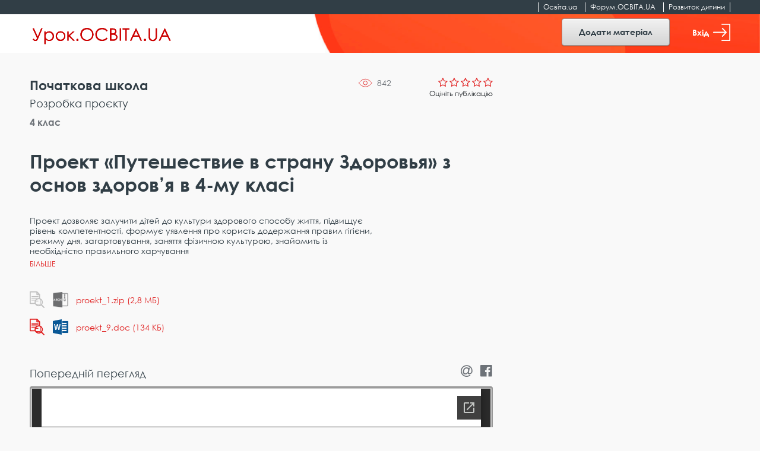

--- FILE ---
content_type: text/html; charset=UTF-8
request_url: https://urok.osvita.ua/materials/initial/46037/
body_size: 9004
content:

<!DOCTYPE html>
<html class="no-js" lang="uk-UA">
<head>

	<!-- Google Tag Manager -->
	<script>(function(w,d,s,l,i){w[l]=w[l]||[];w[l].push({'gtm.start':
	new Date().getTime(),event:'gtm.js'});var f=d.getElementsByTagName(s)[0],
	j=d.createElement(s),dl=l!='dataLayer'?'&l='+l:'';j.async=true;j.src=
	'https://www.googletagmanager.com/gtm.js?id='+i+dl;f.parentNode.insertBefore(j,f);
	})(window,document,'script','dataLayer','GTM-NMRDRZ2');</script>
	<!-- End Google Tag Manager -->

 
    <meta charset="UTF-8"/>
    <meta name="viewport" content="width=device-width, initial-scale=1, shrink-to-fit=no">
    <title>Проект «Путешествие в страну Здоровья» з основ здоров’я в 4-му класі - Урок.OСВІТА.UA</title>
    <meta property="og:image" content="https://urok.osvita.ua/img/og/og_200_200.png">
<meta property="og:image:width" content="200">
<meta property="og:image:height" content="200">
<meta name="description" content="">
<meta name="keywords" content="Проект, «Путешествие, в, страну, Здоровья», з, основ, здоров’я, в, 4-му, класі">
<meta property="og:url" content="https://urok.osvita.ua/materials/initial/46037/">
<meta property="og:site_name" content="Урок.OСВІТА.UA">
<meta property="og:locale" content="uk_UA">
<meta property="og:type" content="website">
<link href="/assets/2927e51f/css/vendor.css?v=1638961080" rel="stylesheet">
<link href="/assets/2927e51f/css/main.css?v=1638961078" rel="stylesheet">
<link href="/assets/2927e51f/css/lightslider.min.css?v=1638961071" rel="stylesheet">
<script src="/assets/2927e51f/js/modernizr.js?v=1638961098"></script>
<script src="/assets/2927e51f/js/vendor.js?v=1638961099"></script>
<script src="/assets/2927e51f/js/bouncer.polyfills.min.js?v=1638961082"></script>
<script src="/assets/2927e51f/js/main.js?v=1638961098"></script>
<script src="/assets/2927e51f/js/validation.js?v=1638961099"></script>
<script src="/assets/2927e51f/js/jquery-cookie.js?v=1638961082"></script>
<script src="/assets/2927e51f/js/app.js?v=1638961081"></script>
<script src="/assets/2927e51f/js/filters.js?v=1638961082"></script>
<script src="/assets/2927e51f/js/material.js?v=1638961098"></script>    <meta name="csrf-param" content="_csrf">
<meta name="csrf-token" content="TIFDHUSBn83RBkdV0-miu1DCgYeRdSvcR2lttBkvlzoH4AJTFNvXppRnIATlu8jrZbLM0Ng4Yu8NIxfMUEGufQ==">
    
	<link rel="apple-touch-icon" sizes="57x57" href="/icon_57x57_urok.png">
	<link rel="apple-touch-icon" sizes="60x60" href="/icon_60x60_urok.png">
	<link rel="apple-touch-icon" sizes="76x76" href="/icon_76x76_urok.png">
	<link rel="apple-touch-icon" sizes="120x120" href="/icon_120x120_urok.png">
	<link rel="apple-touch-icon" sizes="144x144" href="/icon_144x144_urok.png">
	<link rel="apple-touch-icon" sizes="152x152" href="/icon_152x152_urok.png">
	<link rel="apple-touch-icon" sizes="180x180" href="/icon_180x180_urok.png">
	<link rel="icon" type="image/png" href="/icon_16х16_urok.png" sizes="16x16">
	<link rel="icon" type="image/png" href="/icon_32x32_urok.png" sizes="32x32">
	<link rel="icon" type="image/png" href="/icon_96x96_urok.png" sizes="96x96">
	<link rel="icon" type="image/png" href="/icon_192x192_urok.png" sizes="192x192">

     <script data-ad-client="ca-pub-7936802855264727" async src="https://pagead2.googlesyndication.com/pagead/js/adsbygoogle.js"></script>
 
   
    <script src="https://cdn.admixer.net/scripts3/loader2.js" async
        data-inv="//inv-nets.admixer.net/" 
        data-r="single" 
        data-sender="admixer" 
        data-bundle="desktop"></script>


	<script type='text/javascript'>
	(window.globalAmlAds = window.globalAmlAds || []).push(function() {
	globalAml.defineSlot({z: '4a8efe1b-c43d-4caf-8905-d784e15b66ee', ph: 'admixer_4a8efe1bc43d4caf8905d784e15b66ee_zone_59901_sect_17702_site_13240', i: 'inv-nets', s:'202274da-9111-41bb-bea5-95a25256cfca', sender: 'admixer'});
	globalAml.defineSlot({z: 'e8e70b3a-ea34-4317-8fad-93cd8c2fa945', ph: 'admixer_e8e70b3aea3443178fad93cd8c2fa945_zone_59902_sect_17702_site_13240', i: 'inv-nets', s:'202274da-9111-41bb-bea5-95a25256cfca', sender: 'admixer'});
	globalAml.singleRequest("admixer");});
	</script>


  	<!-- Place favicon.ico in the root directory -->
<meta name="cached-content" content="02_12_2025-22_01_42">  </head>
<body class="">

	<!-- Google Tag Manager (noscript) -->
	<noscript><iframe src="https://www.googletagmanager.com/ns.html?id=GTM-NMRDRZ2"
	height="0" width="0" style="display:none;visibility:hidden"></iframe></noscript>
	<!-- End Google Tag Manager (noscript) -->

		    <!--[if IE]>
    <p class="browserupgrade">You are using an <strong>outdated</strong> browser. Please <a href="http://browsehappy.com/">upgrade your browser</a> to improve your experience.</p>
  <![endif]-->
 

  <header class="h-fixed h-fixed__need-shadow-on-scroll">
      <!--START SITE SWITCHER-->
      <nav class="site-switcher">
        <div class="container">
          <div class="row">
            <div class="col-sm-12">
              <div class="site-switcher_container">
                <ul class="site-switcher_links-list">
                  <li class="site-switcher_item">
                    <a class="site-switcher_link" href="//osvita.ua/" target="_blank" title="Перейти на сайт «Освіта.ua»">Освіта.ua</a>
                  </li>
                  <li class="site-switcher_item">
                    <a class="site-switcher_link" href="//forum.osvita.ua/" target="_blank" title="Перейти на сайт «Форум.ОСВІТА.UA»">Форум.ОСВІТА.UA</a>
                  </li>
                  <li class="site-switcher_item">
                    <a class="site-switcher_link" href="//childdevelop.com.ua/" target="_blank" title="Перейти на сайт «Розвиток дитини»">Розвиток дитини</a>
                  </li>
                </ul>
              </div>
            </div>
            <!-- / .col -->
          </div>
          <!-- / .row -->
        </div>
        <!-- / .container -->
      </nav>
      <!--END SITE SWITCHER-->

      <div class="h-fixed_overlay-panel">
        <div class="container">
          <div class="row">
            <div class="col-sm-12">
              <div class="h-fixed_overlay-panel-content">
                <div class="h-fixed_page-title">
                    <a href="/" title="Перейти на головну сторінку">
                    <img class="h-fixed_logo-img" src="/img/logo.svg" height="29" width="243" alt="">
                  </a>
                </div>

                <div class="h-fixed_buttons">

                  <div class="cc_view cc_add_material_btn" style="display: none;">
                    <a class="btn btn-secondary h-fixed__add-btn" href="/materials/add/">Додати матеріал</a>                  </div>  

                  <div class="render_view">
                                          <a href="#" class="btn btn-secondary h-fixed__add-btn" data-toggle="modal" data-target="#login-modal" title="Увійти">
                        Додати матеріал
                      </a>
                                      </div>


                  <div class="render_view">
                                      <a href="#" class="h-fixed_enter-btn" data-toggle="modal" data-target="#login-modal" title="Увійти">
                      Вхід
                      <svg class="h-fixed_enter-btn-logo" xmlns="http://www.w3.org/2000/svg"
                        xmlns:xlink="http://www.w3.org/1999/xlink" width="29" height="29">
                        <path fill-rule="evenodd" fill="rgb(255, 255, 255)"
                          d="M28.062,-0.000 L14.937,-0.000 C14.420,-0.000 14.000,0.406 14.000,0.906 C14.000,1.406 14.420,1.812 14.937,1.812 L27.125,1.812 L27.125,27.188 L14.937,27.188 C14.420,27.188 14.000,27.593 14.000,28.094 C14.000,28.594 14.420,29.000 14.937,29.000 L28.062,29.000 C28.580,29.000 29.000,28.594 29.000,28.094 L29.000,0.906 C29.000,0.406 28.580,-0.000 28.062,-0.000 Z" />
                        <path fill-rule="evenodd" fill="rgb(255, 255, 255)"
                          d="M15.084,20.385 C14.724,20.755 14.724,21.354 15.084,21.723 C15.444,22.092 16.026,22.092 16.385,21.723 L22.733,15.169 C23.087,14.804 23.091,14.195 22.733,13.831 L16.384,7.277 C16.024,6.907 15.442,6.908 15.083,7.277 C14.723,7.646 14.723,8.245 15.083,8.614 L19.868,13.553 L0.920,13.553 C0.412,13.553 -0.000,13.977 -0.000,14.499 C-0.000,15.022 0.412,15.445 0.920,15.445 L19.868,15.445 L15.084,20.385 Z" />
                      </svg>
                    </a>
                  
                                    </div>

                  <div class="cc_view cc_login" style="display: none;"> 

                  </div>



                </div>

              </div>
            </div>
            <!-- / .col -->
          </div>
          <!-- / .row -->
        </div>
        <!-- / .container -->
      </div>
    </header>
 
<div class="screen">
    <!--START CONTENT-->
    <main class="content" role="main">
         
    
    
    

        
<div class="container">
      <div class="row">

        <div class="col-lg-8">
          <div class="material">
            <div class="material_info">
              <div class="material_views" data-material-id="46037">841</div>
              <div class="material_rating-cell">

                                      
                    <div class="rating rating__rate">
                      <div class="rating_stars">
                        <span class="rating_star"></span>
                        <span class="rating_star"></span>
                        <span class="rating_star"></span>
                        <span class="rating_star"></span>
                        <span class="rating_star"></span>
                      </div>

                      <div class="rating_details">
                        Оцініть публікацію<br>
                                              </div>
                    </div>

                                </div>

              <div class="material_category-wrapper">
                <a href="/initial/" class="material_category">
                  Початкова школа                </a>
              </div>

                              <div class="material_types">
                                      <a href="/rozrobka-proektu/" class="material_type" title="Всі матеріали за темою Розробка проєкту">
                      Розробка проєкту                    </a>
                                  </div>
              
                              <div class="material_grades">
                                      <a href="/4-klass/" class="material_grade" title="Всі матеріали за 4 клас">
                      4 клас                    </a>
                                  </div>
               
              
              
            
 
              <div class="cc_view cc_material_edit" data-uuid="11680a6d-4d9f-11eb-b1ba-525400df8eaa" data-edit_url='/materials/edit/46037/' style="display: none;"> 
              </div>

              <div class="render_view">
                            </div>

              
            </div>

            <h1 class="material_header">
              Проект «Путешествие в страну Здоровья» з основ здоров’я в 4-му класі            </h1>

            <div class="material_annotation">
              <p>
              </p>

                                  Проект дозволяє залучити дітей до культури здорового способу життя, підвищує рівень компетентності, формує уявлення про користь додержання правил гігієни, режиму дня, загартовування, заняття фізичною культурою, знайомить із необхідністю правильного харчування                
            </div>
            <button class="material_show-all-annotation-btn"></button>

            <div class="material_file">
                <svg xmlns="http://www.w3.org/2000/svg" viewBox="0 0 25 28" style="display: none;">
                  <defs></defs>
                  <symbol id="show-preview-icon">
                    <g>
                      <path id="Shape" d="M24.73,26.45l-4-4a7,7,0,0,0-3.12-10.78V5.36a.91.91,0,0,0-.27-.64L12.9.27A1,1,0,0,0,12.25,0H.91A.91.91,0,0,0,0,.91V20.29a.91.91,0,0,0,.91.91h8a6.8,6.8,0,0,0,1.36,1.92,6.94,6.94,0,0,0,9.15.6l4,4a.9.9,0,0,0,.64.27.91.91,0,0,0,.64-1.55ZM13.16,3.11,14.5,4.45H13.16V3.11ZM1.82,19.38V1.82h9.52V5.36a.91.91,0,0,0,.91.91h3.54v5a5.63,5.63,0,0,0-.58,0,7,7,0,0,0-1.45.15H3.39a.61.61,0,0,0,0,1.22h7.68a8.13,8.13,0,0,0-.78.67,6.76,6.76,0,0,0-.84,1H3.39a.61.61,0,0,0,0,1.21h5.4a7,7,0,0,0-.43,3.87Zm8.43-2.5h3.89a.61.61,0,0,0,.6-.61.6.6,0,0,0-.6-.61h-3.4a5.17,5.17,0,0,1,4.47-2.61,5,5,0,0,1,2.06.44v7.45h-6.4A5.11,5.11,0,0,1,10.25,16.88Zm1.68,5.28h5.95a.61.61,0,0,0,.61-.61V14.24l.35.32a5.14,5.14,0,0,1,0,7.27,5.07,5.07,0,0,1-3.63,1.51A5.13,5.13,0,0,1,11.93,22.16Z" />
                      <path id="Path" d="M3.6,10H14.4c.33,0,.6-.45.6-1s-.27-1-.6-1H3.6C3.27,8,3,8.45,3,9S3.27,10,3.6,10Z" />
                    </g>
                  </symbol>
                </svg>


                                  <ul class="file-list">
                                                <li class="file-list_item">
                            <button class="file-list_show-preview-btn  " title="Дивитись у вікні попереднього перегляду" data-url="https://urok.osvita.ua//storage/web/source/olddb/materials/49/proekt_1.zip">
                              <svg width="25" height="28">
                                <use xlink:href="#show-preview-icon" />
                              </svg>
                            </button>

                            <a href="/materials/initial/46037/attachment-download/16086/" class="file-list_download-link" 1download title="Завантажити файл">
                              <div class="file-list_file-icon file-list_file-icon__zip-icon"></div>
                              <div class="file-list_file-name">
                                proekt_1.zip                                (2,8 МБ)
                              </div>
                            </a>
                          </li>
                                                <li class="file-list_item">
                            <button class="file-list_show-preview-btn  active  " title="Дивитись у вікні попереднього перегляду" data-url="https://urok.osvita.ua//storage/web/source/olddb/materials/49/proekt_9.doc">
                              <svg width="25" height="28">
                                <use xlink:href="#show-preview-icon" />
                              </svg>
                            </button>

                            <a href="/materials/initial/46037/attachment-download/16087/" class="file-list_download-link" 1download title="Завантажити файл">
                              <div class="file-list_file-icon file-list_file-icon__doc-icon"></div>
                              <div class="file-list_file-name">
                                proekt_9.doc                                (134 КБ)
                              </div>
                            </a>
                          </li>
                                        </ul>
                
            </div>


                            <div class="material_before-preview">
                  <div class="material_preview-label">
                    Попередній перегляд
                  </div>

                  <div class="material_share">
                    <div class="share">
                      <a href="//api.addthis.com/oexchange/0.8/forward/email/offer?url=https://urok.osvita.ua/materials/initial/46037/" class="share_link" title=""><span class="share_icon icon icon-at"></span></a>
                      <a href="//api.addthis.com/oexchange/0.8/forward/facebook/offer?url=https://urok.osvita.ua/materials/initial/46037/" class="share_link" title=""><span class="share_icon icon icon-facebook-official"></span></a>
                    </div>
                  </div>
                </div>

                <div class="material_preview">
                  <iframe
                    src="//docs.google.com/viewer?url=https://urok.osvita.ua//storage/web/source/olddb/materials/49/proekt_9.doc&embedded=true"
                    referrerpolicy="origin">
                  </iframe>
                  <div class="material_preview-preloader">
                    <div class="loader">
                      <div class="loader_container">
                        <p class='loader_title'>Триває завантаження</p>
                      </div>
                    </div>
                  </div>
                </div>
            
            <div class="material_footer">

              <div class="material_footer-top">
                <div class="material_authors-list">

                  <div class="material_author">

                      <div class="material_author-avatar">
                                              </div>

                    <div class="material_author-name">
                      Дубрівна Лариса Вадимівна                    </div>

                    <div class="material_author-position">
                       учитель початкових класів                    </div>

                  </div>
                  
                 

                </div>
                 

                
              </div>

              <div class="material_creation-date">22 лют. 2015 р.</div>

              <div class="material_copyrights">
                Категорично заборонено використовувати цей матеріал на інших інтернет-порталах і в засобах масової
                інформації, а також поширювати, перекладати або копіювати будь-яким способом без письмового дозволу
                освітнього порталу Освіта.ua.
              </div>
            </div>

          </div>
        </div>

        <div class="d-none d-lg-block col-lg-4">
          <!--START SIDEBAR -->
          <aside class="sidebar">

            <div class="sidebar_slot">
  <div class="baner300x600">
      <div id='admixer_d9ae2eb1fcf74550a1da19e7b99bfeab_zone_59905_sect_17702_site_13240'></div><script type='text/javascript' src='https://prebid-inv-eu.admixer.net/prebid-loader2.aspx?adguid=4d62da11-4e0a-4465-86f1-ffc4e345141f'></script>
  </div>
</div>
          </aside>
          <!--END SIDEBAR -->
          <!--END SIDEBAR -->
        </div>

      </div>
</div>

 

 <script type="text/javascript">
   
   $('.rating_stars .rating_star').on('click',function(){
    
    var index = $('.rating_stars .rating_star').index(this);  

    console.log(index);

       $.ajax({
          url: '/materials/setvote/46037/',
          data:{rating:(index+1),  _csrf: 'TIFDHUSBn83RBkdV0-miu1DCgYeRdSvcR2lttBkvlzoH4AJTFNvXppRnIATlu8jrZbLM0Ng4Yu8NIxfMUEGufQ==' },
          type: "POST",
          success: function(result){
              if( result){

                $('.material_rating-cell').html(result);
                 
              } 
          }
      })

    return false;

   })

  const $materialViews = $('.material_views');
  const materialID = $materialViews.attr('data-material-id');
  const storedData = localStorage.getItem(`material-${materialID}-is-viewed`);
  if ( storedData === null) {
    localStorage.setItem(`material-${materialID}-is-viewed`, true)
  }
  const serverViews = parseInt($materialViews.html(), 10);
  $materialViews.html(serverViews + 1);
 </script>

     
 
    </main>

    <!--START FOOTER -->
      
<footer class="footer">
  <div class="container">

    <div class="row">
      <div class="col-md-4">
        <div class="footer_copyrights">
          <p>
            Всі права на розміщені матеріали належать авторам.
            Копіювання, тиражування або розповсюдження інформації сайту «Урок.ОСВІТА.UA» на будь-яких носіях
            інформації
            та в будь-якому вигляді заборонено
          </p>

          <p>
            © 2025 Освіта.ua<br>
            © 2025 Відкритий урок: розробки, технології, досвід
          </p>

        </div>
      </div>

      <div class="col-md-2 footer_narrow-col">
        <div class="footer_col">
          <div class="footer_col-t">
            Контакти:
          </div>
          <p>

            <a href="tel:+380442002838" class="footer_link" title="">(044) 200-28-38</a><br>
            <a href="mailto:urok@osvita.ua" class="footer_link" title="">urok@osvita.ua</a><br>
          </p>

          <p>
            <a href="//www.facebook.com/osvita.ua" class="footer_link" target="_blank" title="">Освіта.ua на Facebook</a><br>
            <a href="//www.facebook.com/open.urok" class="footer_link" target="_blank" title="">Урок.ОСВІТА.UA на Facebook</a><br>

          </p>
        </div>
      </div>

      <div class="col-md-2 footer_narrow-col">
        <div class="footer_col">
          <div class="footer_col-t">
            Наші проєкти:
          </div>

          <a href="//osvita.ua/" class="footer_link" target="_blank" title="">Освіта.ua</a><br>
          <a href="//forum.osvita.ua/" class="footer_link" target="_blank" title="">Форум.ОСВІТА.UA</a><br>
          <a href="//childdevelop.com.ua/" class="footer_link" target="_blank" title="">Розвиток дитини</a><br>
          <a href="//zno.osvita.ua/" class="footer_link" target="_blank" title="">ЗНО-ОНЛАЙН</a><br>
          <a href="//vstup.osvita.ua/" class="footer_link" target="_blank" title="">Вступ.ОСВІТА.UA</a><br>
        </div>

      </div>

      <div class="col-md-4">
        <div class="footer_col">
          <div class="footer_big-link-wp">
            <a href="/pages/publishing-terms/" class="footer_big-link"  title="">
              Умови розміщення матеріалів
            </a>
          </div>

          <div class="footer_big-link-wp">
            <a href="/pages/privacy-policy/" class="footer_big-link"  title="">
              Політика конфіденційності
            </a>
          </div>

          <div class="footer_big-link-wp">
            <a href="/pages/terms-of-use/" class="footer_big-link" title="">
              Умови використання
            </a>
          </div>

          <div class="footer_big-link-wp">
            <a href="/pages/about/" class="footer_big-link" title="">
              Про проєкт
            </a>
          </div>
        </div>

      </div>
    </div>
  </div>

</footer>    <!--END FOOTER -->
</div>


  <!--START LOGIN MODAL-->
  <div class="modal login-modal" id="login-modal" tabindex="-1" role="dialog" aria-labelledby="loginModalLabel"
    aria-hidden="true">
    <div class="modal-dialog" role="document">

      <div class="modal-content" id="login-content">
        <div class="modal-header">
          <div class="modal-title" id="loginModalLabel">Вхід</div>
          <button type="button" class="close" data-dismiss="modal" aria-label="Close">
            <span aria-hidden="true">&times;</span>
          </button>
        </div>
        <div class="modal-body">
          <form id="login-form" class="login-modal_form form_need-validate1" action="/user/sign-in/login/" method="post">
<input type="hidden" name="_csrf" value="TIFDHUSBn83RBkdV0-miu1DCgYeRdSvcR2lttBkvlzoH4AJTFNvXppRnIATlu8jrZbLM0Ng4Yu8NIxfMUEGufQ==">            
                           <div class="form-group field-email required">
<input type="email" id="email" class="form-control form-control__has-floating-label" name="LoginForm[identity]" aria-required="true"><label for="email">E-mail</label><div class="error"></div>
</div>
            <!--   <input class="form-control form-control__has-floating-label" type="password" id="password" required value=""> -->
              <div class="form-group field-password required">
<input type="password" id="password" class="form-control form-control__has-floating-label" name="LoginForm[password]" aria-required="true"><label for="password">Пароль</label><div class="error"></div>
</div>
            <div class="form_feedback hide">
              Невірно введений логін або пароль
            </div>
            <button type="submit" class="btn btn__warning login-modal_submit-btn" name="login-button">Увійти</button>
          </form>
          <a href="#" class="login-modal_remind-password-link"
          data-toggle="modal" data-target="#remind-password-modal" data-dismiss="modal" title="">Нагадати пароль!</a>
        </div>
        <div class="modal-footer">
          <div class="login-modal_text">
            Не маєте облікового запису? Зареєструйтесь зараз
          </div>
          <div class="login-modal_btn-wp">
            <button class="btn btn__warning login-modal_submit-btn" id="show-register-content-btn">Зареєструватись</button>
          </div>
        </div>
      </div>



      <!-- REG HERE -->



      <div class="modal-content collapse" id="register-content" data-parent="#login-modal">
        <div class="modal-header">
          <div class="modal-title" id="registerModalLabel">Реєстрація</div>
          <button type="button" class="close" data-dismiss="modal" aria-label="Close">
            <span aria-hidden="true">&times;</span>
          </button>
        </div>
        <div class="modal-body">
          <form id="signup-form" class="login-modal_form " action="/user/sign-in/signup/" method="post">
<input type="hidden" name="_csrf" value="TIFDHUSBn83RBkdV0-miu1DCgYeRdSvcR2lttBkvlzoH4AJTFNvXppRnIATlu8jrZbLM0Ng4Yu8NIxfMUEGufQ==">            

              <div class="form-group field-register-email required">
<input type="email" id="register-email" class="form-control form-control__has-floating-label" name="SignupForm[email]" aria-required="true"><label for="register-email">E-mail</label><div class="error"></div>
</div>
              <div class="form-group field-register-password required">
<input type="password" id="register-password" class="form-control form-control__has-floating-label" name="SignupForm[password]" aria-required="true"><label for="register-password">Пароль</label><div class="error"></div>
</div>              
              <div class="form-group field-register-password_confirm required">
<input type="password" id="register-password_confirm" class="form-control form-control__has-floating-label" name="SignupForm[password_confirm]" aria-required="true"><label for="register-password_confirm">Повторіть пароль</label><div class="error"></div>
</div>              
              

            
            <div class="login-modal_register-btn-wp">
              <button type="submit" class="btn btn__warning login-modal_submit-btn" name="signup-button">Зареєструватись</button>            </div>
            <div class="login-modal_text">
              Реєструючись ви погоджуєтесь з
              <a href="/page/privacy-policy/"  target="_blank" title="">політикою конфіденційності</a> та
              <a href="/page/terms-of-use/" target="_blank"  title="">умовами використання</a>.
            </div>
          </form>
        </div>
        <div class="modal-footer">
          <div class="login-modal_text">
            Вже маєте обліковий запис
          </div>
          <div class="login-modal_btn-wp">
            <button class="btn btn__warning login-modal_submit-btn" id="show-login-content-btn">Увійти</button>
          </div>
        </div>
      </div>
    </div>
  </div>
  <!--END LOGIN MODAL-->

  <!--START REMIND PASSWORD MODAL-->
  <div class="modal remind-modal" id="remind-password-modal" tabindex="-1" role="dialog" aria-labelledby="remindModalLabel"
    aria-hidden="true">
    <div class="modal-dialog" role="document">
      <div class="modal-content" id="remind-content">
        <div class="modal-header">
          <div class="modal-title" id="remindModalLabel">
            Вкажіть е-mail, на який буде надісланий пароль!
          </div>
          <button type="button" class="close" data-dismiss="modal" aria-label="Close">
            <span aria-hidden="true">&times;</span>
          </button>
        </div>
        <div class="modal-body">
          <form id="password-reset" action="/user/sign-in/request-password-reset/" method="post">
<input type="hidden" name="_csrf" value="TIFDHUSBn83RBkdV0-miu1DCgYeRdSvcR2lttBkvlzoH4AJTFNvXppRnIATlu8jrZbLM0Ng4Yu8NIxfMUEGufQ==">
            <div class="form-group field-remind-emai required">
<input type="email" id="remind-emai" class="form-control form-control__has-floating-label" name="PasswordResetRequestForm[email]" aria-required="true"><label for="remind-emai">E-mail</label><div class="error"></div>
</div>
            <div class="remind-modal_text">
              На цю e-mail адресу буде надіслано інструкцію про відновлення доступу.
            </div>
            <div class="remind-modal_send-btn-wp">
              <button type="submit" class="btn btn__warning login-modal_submit-btn" name="reset-pass-button">Надіслати</button>            </div>
          </form>        </div>
        <div class="modal-footer">
          <div class="login-modal_text">
              Вже згадали пароль?
          </div>
          <div class="login-modal_btn-wp">
            <button class="btn btn__warning login-modal_submit-btn"
              data-toggle="modal" data-target="#login-modal" data-dismiss="modal">
              Увійти
            </button>
          </div>
        </div>
      </div>
    </div>
  </div>
  <!--END REMIND PASSWORD MODAL-->



<!-- Тег - Desktop Rich-Media (Catfish) -->

<div id='admixer_4a8efe1bc43d4caf8905d784e15b66ee_zone_59901_sect_17702_site_13240' data-sender='admixer'></div>
<script type='text/javascript'>
    (window.globalAmlAds = window.globalAmlAds || []).push(function() {
globalAml.display('admixer_4a8efe1bc43d4caf8905d784e15b66ee_zone_59901_sect_17702_site_13240');
});
</script>

<!-- Тег - Mobile Rich-Media (Catfish) -->

<div id='admixer_e8e70b3aea3443178fad93cd8c2fa945_zone_59902_sect_17702_site_13240' data-sender='admixer'></div>
<script type='text/javascript'>
    (window.globalAmlAds = window.globalAmlAds || []).push(function() {
globalAml.display('admixer_e8e70b3aea3443178fad93cd8c2fa945_zone_59902_sect_17702_site_13240');
});
</script>

	<script src="https://code.jquery.com/jquery-2.2.4.min.js"></script>
<script src="/assets/11320c83/yii.js?v=1612215649"></script>
<script src="/assets/11320c83/yii.validation.js?v=1612215650"></script>
<script src="/assets/11320c83/yii.activeForm.js?v=1612215649"></script>
<script src="/assets/11320c83/yii.captcha.js?v=1612215649"></script>
<script>jQuery(function ($) {
jQuery('#login-form').yiiActiveForm([{"id":"loginform-identity","name":"identity","container":".field-email","input":"#email","error":".error","enableAjaxValidation":true,"validate":function (attribute, value, messages, deferred, $form) {yii.validation.required(value, messages, {"message":"Необхідно заповнити \"E-mail\"."});}},{"id":"loginform-password","name":"password","container":".field-password","input":"#password","error":".error","enableAjaxValidation":true,"validate":function (attribute, value, messages, deferred, $form) {yii.validation.required(value, messages, {"message":"Необхідно заповнити \"Пароль\"."});}}], {"errorSummary":".alert.alert-danger","errorCssClass":"is-invalid","successCssClass":"is-valid","validationStateOn":"input"});
jQuery('#signupform-captcha-image').yiiCaptcha({"refreshUrl":"\/user\/sign-in\/captcha\/?refresh=1","hashKey":"yiiCaptcha\/user\/sign-in\/captcha"});
jQuery('#signup-form').yiiActiveForm([{"id":"signupform-email","name":"email","container":".field-register-email","input":"#register-email","error":".error","enableAjaxValidation":true,"validate":function (attribute, value, messages, deferred, $form) {yii.validation.required(value, messages, {"message":"Необхідно заповнити \"E-mail\"."});value = yii.validation.trim($form, attribute, [], value);yii.validation.email(value, messages, {"pattern":/^[a-zA-Z0-9!#$%&'*+\/=?^_`{|}~-]+(?:\.[a-zA-Z0-9!#$%&'*+\/=?^_`{|}~-]+)*@(?:[a-zA-Z0-9](?:[a-zA-Z0-9-]*[a-zA-Z0-9])?\.)+[a-zA-Z0-9](?:[a-zA-Z0-9-]*[a-zA-Z0-9])?$/,"fullPattern":/^[^@]*<[a-zA-Z0-9!#$%&'*+\/=?^_`{|}~-]+(?:\.[a-zA-Z0-9!#$%&'*+\/=?^_`{|}~-]+)*@(?:[a-zA-Z0-9](?:[a-zA-Z0-9-]*[a-zA-Z0-9])?\.)+[a-zA-Z0-9](?:[a-zA-Z0-9-]*[a-zA-Z0-9])?>$/,"allowName":false,"message":"Значення \u0022E-mail\u0022 не є правильною email адресою.","enableIDN":false,"skipOnEmpty":1});}},{"id":"signupform-password","name":"password","container":".field-register-password","input":"#register-password","error":".error","enableAjaxValidation":true,"validate":function (attribute, value, messages, deferred, $form) {yii.validation.required(value, messages, {"message":"Необхідно заповнити \"Пароль\"."});yii.validation.string(value, messages, {"message":"Значення \"Пароль\" має бути текстовим рядком.","min":6,"tooShort":"Значення \"Пароль\" повинно містити мінімум 6 символів.","skipOnEmpty":1});}},{"id":"signupform-password_confirm","name":"password_confirm","container":".field-register-password_confirm","input":"#register-password_confirm","error":".error","enableAjaxValidation":true,"validate":function (attribute, value, messages, deferred, $form) {yii.validation.required(value, messages, {"message":"Необхідно заповнити \"Підтвердіть Пароль\"."});yii.validation.compare(value, messages, {"operator":"==","type":"string","compareAttribute":"signupform-password","compareAttributeName":"SignupForm[password]","message":"Значення \"Підтвердіть Пароль\" повинно бути рівним \"Пароль\"."}, $form);}}], {"errorSummary":".alert.alert-danger","errorCssClass":"is-invalid","successCssClass":"is-valid","validationStateOn":"input"});
jQuery('#password-reset').yiiActiveForm([{"id":"passwordresetrequestform-email","name":"email","container":".field-remind-emai","input":"#remind-emai","error":".error","enableAjaxValidation":true,"validate":function (attribute, value, messages, deferred, $form) {value = yii.validation.trim($form, attribute, [], value);yii.validation.required(value, messages, {"message":"Необхідно заповнити \"E-mail\"."});yii.validation.email(value, messages, {"pattern":/^[a-zA-Z0-9!#$%&'*+\/=?^_`{|}~-]+(?:\.[a-zA-Z0-9!#$%&'*+\/=?^_`{|}~-]+)*@(?:[a-zA-Z0-9](?:[a-zA-Z0-9-]*[a-zA-Z0-9])?\.)+[a-zA-Z0-9](?:[a-zA-Z0-9-]*[a-zA-Z0-9])?$/,"fullPattern":/^[^@]*<[a-zA-Z0-9!#$%&'*+\/=?^_`{|}~-]+(?:\.[a-zA-Z0-9!#$%&'*+\/=?^_`{|}~-]+)*@(?:[a-zA-Z0-9](?:[a-zA-Z0-9-]*[a-zA-Z0-9])?\.)+[a-zA-Z0-9](?:[a-zA-Z0-9-]*[a-zA-Z0-9])?>$/,"allowName":false,"message":"Значення \u0022E-mail\u0022 не є правильною email адресою.","enableIDN":false,"skipOnEmpty":1});}}], {"errorSummary":".alert.alert-danger","errorCssClass":"is-invalid","successCssClass":"is-valid","validationStateOn":"input"});
 
    var j$ = jQuery.noConflict(); 
    $('.login-modal_form input').on('input', function(e) {
      $('.login-modal_form .form_feedback').addClass('hide');
    });
});</script></body>
</html>



--- FILE ---
content_type: text/html; charset=utf-8
request_url: https://docs.google.com/viewer?url=https://urok.osvita.ua//storage/web/source/olddb/materials/49/proekt_9.doc&embedded=true
body_size: 2377
content:
<!DOCTYPE html><html lang="en" dir="ltr"><head><title>proekt_9.doc</title><link rel="stylesheet" type="text/css" href="//www.gstatic.com/_/apps-viewer/_/ss/k=apps-viewer.standalone.vzKgvMed-Gs.L.W.O/am=AAQD/d=0/rs=AC2dHMLD5zb8j62TiGE8IPE3mdAlhWuBGg" nonce="tg-sOctKcpBS7h2l60gI9A"/></head><body><div class="ndfHFb-c4YZDc ndfHFb-c4YZDc-AHmuwe-Hr88gd-OWB6Me dif24c vhoiae LgGVmb bvmRsc ndfHFb-c4YZDc-TSZdd ndfHFb-c4YZDc-TJEFFc ndfHFb-c4YZDc-vyDMJf-aZ2wEe ndfHFb-c4YZDc-i5oIFb ndfHFb-c4YZDc-uoC0bf ndfHFb-c4YZDc-e1YmVc" aria-label="Showing viewer."><div class="ndfHFb-c4YZDc-zTETae"></div><div class="ndfHFb-c4YZDc-JNEHMb"></div><div class="ndfHFb-c4YZDc-K9a4Re"><div class="ndfHFb-c4YZDc-E7ORLb-LgbsSe ndfHFb-c4YZDc-LgbsSe-OWB6Me" aria-label="Previous"><div class="ndfHFb-c4YZDc-DH6Rkf-AHe6Kc"><div class="ndfHFb-c4YZDc-Bz112c ndfHFb-c4YZDc-DH6Rkf-Bz112c"></div></div></div><div class="ndfHFb-c4YZDc-tJiF1e-LgbsSe ndfHFb-c4YZDc-LgbsSe-OWB6Me" aria-label="Next"><div class="ndfHFb-c4YZDc-DH6Rkf-AHe6Kc"><div class="ndfHFb-c4YZDc-Bz112c ndfHFb-c4YZDc-DH6Rkf-Bz112c"></div></div></div><div class="ndfHFb-c4YZDc-q77wGc"></div><div class="ndfHFb-c4YZDc-K9a4Re-nKQ6qf ndfHFb-c4YZDc-TvD9Pc-qnnXGd" role="main"><div class="ndfHFb-c4YZDc-EglORb-ge6pde ndfHFb-c4YZDc-K9a4Re-ge6pde-Ne3sFf" role="status" tabindex="-1" aria-label="Loading"><div class="ndfHFb-c4YZDc-EglORb-ge6pde-RJLb9c ndfHFb-c4YZDc-AHmuwe-wcotoc-zTETae"><div class="ndfHFb-aZ2wEe" dir="ltr"><div class="ndfHFb-vyDMJf-aZ2wEe auswjd"><div class="aZ2wEe-pbTTYe aZ2wEe-v3pZbf"><div class="aZ2wEe-LkdAo-e9ayKc aZ2wEe-LK5yu"><div class="aZ2wEe-LkdAo aZ2wEe-hj4D6d"></div></div><div class="aZ2wEe-pehrl-TpMipd"><div class="aZ2wEe-LkdAo aZ2wEe-hj4D6d"></div></div><div class="aZ2wEe-LkdAo-e9ayKc aZ2wEe-qwU8Me"><div class="aZ2wEe-LkdAo aZ2wEe-hj4D6d"></div></div></div><div class="aZ2wEe-pbTTYe aZ2wEe-oq6NAc"><div class="aZ2wEe-LkdAo-e9ayKc aZ2wEe-LK5yu"><div class="aZ2wEe-LkdAo aZ2wEe-hj4D6d"></div></div><div class="aZ2wEe-pehrl-TpMipd"><div class="aZ2wEe-LkdAo aZ2wEe-hj4D6d"></div></div><div class="aZ2wEe-LkdAo-e9ayKc aZ2wEe-qwU8Me"><div class="aZ2wEe-LkdAo aZ2wEe-hj4D6d"></div></div></div><div class="aZ2wEe-pbTTYe aZ2wEe-gS7Ybc"><div class="aZ2wEe-LkdAo-e9ayKc aZ2wEe-LK5yu"><div class="aZ2wEe-LkdAo aZ2wEe-hj4D6d"></div></div><div class="aZ2wEe-pehrl-TpMipd"><div class="aZ2wEe-LkdAo aZ2wEe-hj4D6d"></div></div><div class="aZ2wEe-LkdAo-e9ayKc aZ2wEe-qwU8Me"><div class="aZ2wEe-LkdAo aZ2wEe-hj4D6d"></div></div></div><div class="aZ2wEe-pbTTYe aZ2wEe-nllRtd"><div class="aZ2wEe-LkdAo-e9ayKc aZ2wEe-LK5yu"><div class="aZ2wEe-LkdAo aZ2wEe-hj4D6d"></div></div><div class="aZ2wEe-pehrl-TpMipd"><div class="aZ2wEe-LkdAo aZ2wEe-hj4D6d"></div></div><div class="aZ2wEe-LkdAo-e9ayKc aZ2wEe-qwU8Me"><div class="aZ2wEe-LkdAo aZ2wEe-hj4D6d"></div></div></div></div></div></div><span class="ndfHFb-c4YZDc-EglORb-ge6pde-fmcmS ndfHFb-c4YZDc-AHmuwe-wcotoc-zTETae" aria-hidden="true">Loading&hellip;</span></div><div class="ndfHFb-c4YZDc-ujibv-nUpftc"><img class="ndfHFb-c4YZDc-ujibv-JUCs7e" src="/viewerng/thumb?ds=[base64]&amp;ck=lantern&amp;dsmi=unknown&amp;authuser&amp;w=800&amp;webp=true&amp;r=gp&amp;p=proj"/></div></div></div></div><script nonce="DyU07LM3jE7OG9DlAVJ0HQ">/*

 Copyright The Closure Library Authors.
 SPDX-License-Identifier: Apache-2.0
*/
function c(a,e,f){a._preloadFailed||a.complete&&a.naturalWidth===void 0?f():a.complete&&a.naturalWidth?e():(a.addEventListener("load",function(){e()},!1),a.addEventListener("error",function(){f()},!1))}
for(var d=function(a,e,f,k){function l(){b.style.display="none"}var g=document.body.getElementsByClassName(a)[0];if(k)var b=document.getElementById(k);else{if(!g)return;b=g.getElementsByClassName(f)[0];if(!b)return}b._preloadStartTime=Date.now();b.onerror=function(){this._preloadFailed=!0};c(b,function(){b.naturalWidth<800?l():(b._preloadEndTime||(b._preloadEndTime=Date.now()),e&&(g.getElementsByClassName(e)[0].style.display="none"))},l)},h=["_initStaticViewer"],m=this||self,n;h.length&&(n=h.shift());)h.length||
d===void 0?m=m[n]&&m[n]!==Object.prototype[n]?m[n]:m[n]={}:m[n]=d;
</script><script nonce="DyU07LM3jE7OG9DlAVJ0HQ">_initStaticViewer('ndfHFb-c4YZDc-K9a4Re-nKQ6qf','ndfHFb-c4YZDc-EglORb-ge6pde','ndfHFb-c4YZDc-ujibv-JUCs7e')</script><script type="text/javascript" charset="UTF-8" src="//www.gstatic.com/_/apps-viewer/_/js/k=apps-viewer.standalone.en_US.8tZBXSLVE10.O/am=AAQD/d=1/rs=AC2dHMJgfF1AL81J8zrqzn3m1kkDpv_iVA/m=main" nonce="DyU07LM3jE7OG9DlAVJ0HQ"></script><script type="text/javascript" src="https://apis.google.com/js/client.js" nonce="DyU07LM3jE7OG9DlAVJ0HQ"></script><script type="text/javascript" nonce="DyU07LM3jE7OG9DlAVJ0HQ">_init([["0",null,null,null,null,2,null,null,null,null,0,[1],null,null,null,"https://drive.google.com",null,null,null,null,null,null,null,null,null,null,null,null,null,null,null,null,[["core-744-RC1","prod"],12,1,1],null,null,null,null,[null,null,null,null,"https://accounts.google.com/ServiceLogin?passive\u003d1209600\u0026continue\u003dhttps://docs.google.com/viewer?url%3Dhttps://urok.osvita.ua//storage/web/source/olddb/materials/49/proekt_9.doc%26embedded%3Dtrue\u0026hl\u003den-US\u0026followup\u003dhttps://docs.google.com/viewer?url%3Dhttps://urok.osvita.ua//storage/web/source/olddb/materials/49/proekt_9.doc%26embedded%3Dtrue",null,null,null,0],null,null,null,null,null,null,null,null,null,null,null,null,null,null,null,0,null,null,null,null,null,null,null,null,null,null,null,null,null,null,null,null,null,null,null,null,null,null,null,null,null,null,null,null,null,null,null,null,null,null,null,null,null,null,null,null,null,null,null,null,null,null,null,null,null,null,null,null,null,null,null,null,null,null,null,null,null,null,null,null,null,null,null,null,null,null,null,null,null,null,null,null,null,null,null,null,null,null,null,null,null,null,null,null,1],[null,"proekt_9.doc","/viewerng/thumb?ds\[base64]\u0026ck\u003dlantern\u0026dsmi\u003dunknown\u0026authuser\u0026w\u003d800\u0026webp\u003dtrue\u0026r\u003dgp\u0026p\u003dproj",null,null,null,null,null,null,"/viewerng/upload?ds\[base64]\u0026ck\u003dlantern\u0026dsmi\u003dunknown\u0026authuser\u0026p\u003dproj\u0026r\u003dgp",null,"application/msword",null,null,1,null,"/viewerng/viewer?url\u003dhttps://urok.osvita.ua//storage/web/source/olddb/materials/49/proekt_9.doc",null,"https://urok.osvita.ua//storage/web/source/olddb/materials/49/proekt_9.doc",null,null,0,null,null,null,null,null,"/viewerng/standalone/refresh?url\u003dhttps://urok.osvita.ua//storage/web/source/olddb/materials/49/proekt_9.doc\u0026embedded\u003dtrue",[null,null,"meta?id\u003dACFrOgA4oY9xxTsbvNAsSHerE5bGlEmpAqMgJ-1-FQBNa_hvaa-LZghKeOJ1p7LAdLF2PGLpDLWU27CwyP0jTVPCvdQ9kS5k-SqNIm0-Zp0F5VplV9vk19x6koRowmRTPjz7FUI4_G5KKJB6kAVN","gpaper?id\u003dACFrOgA4oY9xxTsbvNAsSHerE5bGlEmpAqMgJ-1-FQBNa_hvaa-LZghKeOJ1p7LAdLF2PGLpDLWU27CwyP0jTVPCvdQ9kS5k-SqNIm0-Zp0F5VplV9vk19x6koRowmRTPjz7FUI4_G5KKJB6kAVN","press?id\u003dACFrOgA4oY9xxTsbvNAsSHerE5bGlEmpAqMgJ-1-FQBNa_hvaa-LZghKeOJ1p7LAdLF2PGLpDLWU27CwyP0jTVPCvdQ9kS5k-SqNIm0-Zp0F5VplV9vk19x6koRowmRTPjz7FUI4_G5KKJB6kAVN","status?id\u003dACFrOgA4oY9xxTsbvNAsSHerE5bGlEmpAqMgJ-1-FQBNa_hvaa-LZghKeOJ1p7LAdLF2PGLpDLWU27CwyP0jTVPCvdQ9kS5k-SqNIm0-Zp0F5VplV9vk19x6koRowmRTPjz7FUI4_G5KKJB6kAVN","https://doc-10-bk-apps-viewer.googleusercontent.com/viewer/secure/pdf/3nb9bdfcv3e2h2k1cmql0ee9cvc5lole/46ju80n1hfdhg81ob9ni57171j3rmnqe/1768794675000/lantern/*/ACFrOgA4oY9xxTsbvNAsSHerE5bGlEmpAqMgJ-1-FQBNa_hvaa-LZghKeOJ1p7LAdLF2PGLpDLWU27CwyP0jTVPCvdQ9kS5k-SqNIm0-Zp0F5VplV9vk19x6koRowmRTPjz7FUI4_G5KKJB6kAVN","img?id\u003dACFrOgA4oY9xxTsbvNAsSHerE5bGlEmpAqMgJ-1-FQBNa_hvaa-LZghKeOJ1p7LAdLF2PGLpDLWU27CwyP0jTVPCvdQ9kS5k-SqNIm0-Zp0F5VplV9vk19x6koRowmRTPjz7FUI4_G5KKJB6kAVN","presspage?id\u003dACFrOgA4oY9xxTsbvNAsSHerE5bGlEmpAqMgJ-1-FQBNa_hvaa-LZghKeOJ1p7LAdLF2PGLpDLWU27CwyP0jTVPCvdQ9kS5k-SqNIm0-Zp0F5VplV9vk19x6koRowmRTPjz7FUI4_G5KKJB6kAVN"],null,null,null,"doc"],"","",2]);</script></body></html>

--- FILE ---
content_type: text/html; charset=utf-8
request_url: https://www.google.com/recaptcha/api2/aframe
body_size: 267
content:
<!DOCTYPE HTML><html><head><meta http-equiv="content-type" content="text/html; charset=UTF-8"></head><body><script nonce="M-EudWIpDLhqAAKrPY5-0w">/** Anti-fraud and anti-abuse applications only. See google.com/recaptcha */ try{var clients={'sodar':'https://pagead2.googlesyndication.com/pagead/sodar?'};window.addEventListener("message",function(a){try{if(a.source===window.parent){var b=JSON.parse(a.data);var c=clients[b['id']];if(c){var d=document.createElement('img');d.src=c+b['params']+'&rc='+(localStorage.getItem("rc::a")?sessionStorage.getItem("rc::b"):"");window.document.body.appendChild(d);sessionStorage.setItem("rc::e",parseInt(sessionStorage.getItem("rc::e")||0)+1);localStorage.setItem("rc::h",'1768794744557');}}}catch(b){}});window.parent.postMessage("_grecaptcha_ready", "*");}catch(b){}</script></body></html>